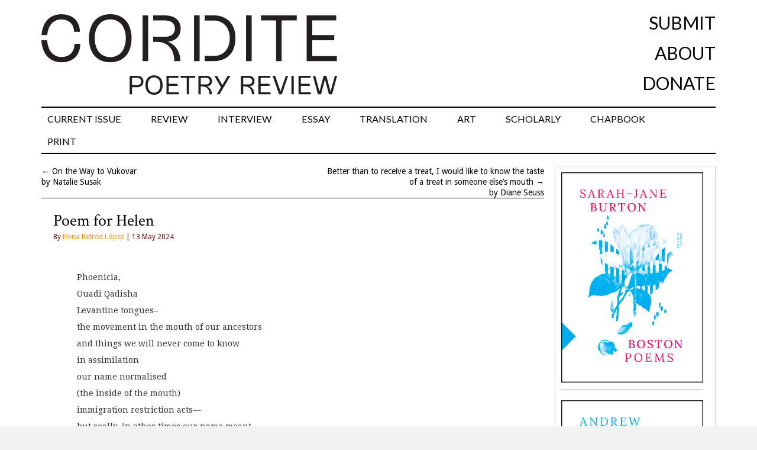

--- FILE ---
content_type: text/css
request_url: http://cordite.org.au/wp-content/themes/twentyten/style.css?ver=20210424
body_size: 7231
content:
/*
Theme Name: Twenty Ten
Theme URI: http://wordpress.org/
Description: The 2010 theme for WordPress is stylish, customizable, simple, and readable -- make it yours with a custom menu, header image, and background. Twenty Ten supports six widgetized areas (two in the sidebar, four in the footer) and featured images (thumbnails for gallery posts and custom header images for posts and pages). It includes stylesheets for print and the admin Visual Editor, special styles for posts in the "Asides" and "Gallery" categories, and has an optional one-column page template that removes the sidebar.
Author: the WordPress team
Version: 1.1
Tags: black, blue, white, two-columns, fixed-width, custom-header, custom-background, threaded-comments, sticky-post, translation-ready, microformats, rtl-language-support, editor-style
*/

/* Reset default browser CSS. Based on work by Eric Meyer: http://meyerweb.com/eric/tools/css/reset/index.html
-------------------------------------------------------------- */
html,body,div,span,applet,object,iframe,h1,h2,h3,h4,h5,h6,p,blockquote,pre,a,
abbr,acronym,address,big,cite,code,del,dfn,em,font,img,ins,kbd,q,s,samp,small,
strike,strong,sub,sup,tt,var,b,u,i,center,dl,dt,dd,ol,ul,li,fieldset,form,label,legend {
	background:transparent;
	border:0;
	margin:0;
	padding:0;
	vertical-align:baseline
}

input {
	color:#666;
	font-size:12px;
	line-height:18px
}

textarea {
	padding:2px;
	color:#666;
	font-size:12px;
	line-height:18px;
	background:#f9f9f9;
	border:1px solid #ccc;
	box-shadow:inset 1px 1px 1px rgba(0,0,0,0.1);
	-moz-box-shadow:inset 1px 1px 1px rgba(0,0,0,0.1);
	-webkit-box-shadow:inset 1px 1px 1px rgba(0,0,0,0.1)
}


/* Structure */



body {
	line-height:1.5;
	font-family:'Droid Sans',Lucida,Arial,Helvetica,sans-serif;
	font-size:16px;
	background:#f1f1f1;
	color:#666;
}

#container {
	float:left;
        margin:0 -280px 0 0;
	width:100%;
}

#content {
	margin:0 290px 0 0;
	background:#fff;
	padding:20px;
}

.one-column #wide {
	margin:0 280px 0 0;
	padding:0;
	background:#fff;
	width:100%;
}

#wide {
	margin:0 280px 0 0;
	padding:0;
	background:#fff;
	width:100%; 
}

.one-column #content {
	background:#fff;
	margin:0 280px 40 0;
	width:900px 
}

.one-column #content.wide {
	width:1120px 
}

#artwork {
	background:#fff;
	margin:0 280px 0 0;
	width:100%;
	color:#333;
	font-size:12px;
	line-height:18px
}

#header {
	padding:20px 20 0 0;
        margin-top:20px;
}

#site-description {
	clear:right;
	float:right;
	font-style:normal;
	margin:14px 0 18px 0;
	width:220px;
	-webkit-text-size-adjust:140%
}

#wrapper {
	margin-top:20px;
	background:#fff;
	padding:0 20px;
	width:1140px
}

#access .menu-header,div.menu,#colophon,#branding,#wrapper {
	margin:0 auto;
	width:1140px
}

#main {
	overflow:hidden;
	padding:20px 0 0 0;
	margin:0 auto;
	width:1140px
}



/* Fonts */



#artwork,input,textarea,#site-info,.page-title span,.pingback a.url,.entry-content label,
.entry-content tr th,.entry-content thead th,#access .menu,#access div.menu ul,
.widget-title,.wp-caption-text,.entry-meta,.comment-meta,#respond label,.navigation,
h3#comments-title,h3#reply-title,#cancel-comment-reply-link,.form-allowed-tags,
#wp-calendar,.comment-body tr th,.comment-body thead th,.entry-utility,.pingback p,
.reply,input[type=submit] {
	font-family:'Droid Sans',Lucida,Arial,Helvetica,sans-serif
}



/* Titles */



h1,h2,h3,h4,h5,h6 {
	font-weight:normal;
	clear:both
}

.entry-title,.entry title a,.page-title,h1 {
	font-family: 'Droid Serif', 'Georgia', serif
}

h1 a:link {
	font-family: 'Droid Serif', 'Georgia', serif
}

#site-title {
	float:left;
	margin:40 20 18px 0;
	width:700px;
	font-family:Arial;
	font-size:16px;
	line-height:36px;
	text-transform:uppercase
}

#site-title a {
	color:#900;
	font-weight:bold;
	text-decoration:none
}

h3#related_post_title {
	color:#990000;
	font-weight:bold;
	font-size:14px;
	font-family:'Droid Sans',Helvetica,sans-serif;
	margin-bottom:0}

.page-title {
	color:#660000;
	font-size:14px;
	font-weight:bold;
	margin:0 0 36px 0
}

.page-title span {
	color:#333;
	font-size:16px;
	font-style:italic;
	font-weight:normal
}

.page-title a:link,.page-title a:visited {
	color:#ccc;
	text-decoration:none
}

.page-title a:active,.page-title a:hover {
	color:#993
}

#content .entry-title, #artwork .entry-title {
	color:#000;
	font-size:28px;
	line-height:1.3em;
	font-weight:normal;
	margin-bottom:0;
	font-family: 'Crimson Text', serif;
}

.entry-title a:link,.entry-title a:visited {
	color:#000;
	text-decoration:none;
	font-family: 'Crimson Text', serif;
    font-size: 1.1em;
}

.entry-title a:active,.entry-title a:hover {
	color:#FF8C00;
	font-family: 'Crimson Text', serif;
    font-size: 1.1em;
	text-decoration:none;
}



/* Content */



p {
	margin-bottom:16px
}

a:link, a:visited {
	color:#000;
}

a:active,a:hover {
	color:#FF8C00;
}

#content {
	margin-bottom:16px
}

#content,#content input,#content textarea {
	color:#333;
	font-size:12px;
	line-height:18px
}

#content p,#content ul,#content ol,#content dd,#content pre,#content hr {
	margin-bottom:16px
}

#content ul ul,#content ol ol,#content ul ol,#content ol ul {
	margin-bottom:0
}

#content kbd,#content tt,#content var {
	font-size:15px;
	line-height:21px
}

#content code {
	font-size:13px 
}

#content dt,#content th {
	color:#000
}

#content h1,#content h2,#content h3,#content h4,#content h5,#content h6 {
	font-family:'Droid Sans',Helvetica, sans-serif;
	color:#900;
	font-weight:bold;
	margin:0 0 20px 0;
	line-height:1.5em
}

#content tr th,#content thead th {
	color:#888;
	font-size:12px;
	font-weight:bold;
	line-height:18px;
	padding:9px 24px
}

#content tr td {
	border-top:1px solid #e7e7e7;
	padding:6px 24px
}

#content tr.odd td {
	background:#f2f7fc
}

.hentry {
	margin:0 0 48px 0
}

.home .sticky {
	background:#f2f7fc;
	border-top:4px solid #000;
	padding:18px 20px;
	margin-left:-20px;
	margin-right:-20px
}

.single .hentry {
	margin:0 0 36px 0
}

.entry-meta {
	color:#888;
	font-size:10px;
	-webkit-text-size-adjust:120%
}

.entry-meta abbr,.entry-utility abbr {
	border:0
}

.entry-meta abbr:hover,.entry-utility abbr:hover {
	border-bottom:1px dotted #666
}

.entry-content,.entry-summary {
	clear:both;
	padding:12px 0 0 0
}

#content .entry-summary p:last-child {
	margin-bottom:12px
}

.entry-content fieldset {
	border:1px solid #e7e7e7;
	margin:0 0 24px 0;
	padding:24px
}

.entry-content fieldset legend {
	background:#fff;
	color:#000;
	font-weight:bold;
	padding:0 24px
}

.entry-content input {
	margin:0 0 24px 0
}

.entry-content input.file,.entry-content input.button {
	margin-right:24px
}

.entry-content label {
	color:#888;
	font-size:12px
}

.entry-content select {
	margin:0 0 24px 0
}

.entry-content sup,.entry-content sub {
	font-size:10px
}

.entry-content blockquote.left {
	float:left;
	margin-left:0;
	margin-right:24px;
	text-align:right;
	width:33%
}

.entry-content blockquote.right {
	float:right;
	margin-left:24px;
	margin-right:0;
	text-align:left;
	width:33%
}

.page-link {
	color:#000;
	font-weight:bold;
	margin-top:20px;
	margin-bottom:20px;
	word-spacing:.5em
}

.page-link a:link,.page-link a:visited {
	background:#f1f1f1;
	color:#333;
	font-weight:normal;
	padding:.5em .75em;
	text-decoration:none
}

.wide .page-link a:link, .wide .page-link a:visited {
	padding: 0.5em 0.75em;
	margin-right: 0.3em;
}
.wide .page-link span {
	padding: 0.5em;
	margin-right: 0.3em;
}
.wide .page-link a span {
	padding: 0;
	margin: 0;
}
.home .sticky .page-link a {
	background:#d9e8f7
}

.page-link a:active,.page-link a:hover {
	color:#6c6
}

.page .edit-link {
	clear:both;
	display:block
}



/* Special and Grammatical Styles (Poem and text Formatting etc) */



blockquote cite {
	font-style:normal
}

blockquote {
	font-style:normal;
	background:#f7f5f5;
	padding:3em;
	margin-bottom:20px;
	quotes:none
}

blockquote:before,blockquote:after {
	content:'';
	content:none
}

del {
	text-decoration:line-through
}
del.redacted {
	background:#333;
	text-decoration:none;
}

pre {
	background:#fff;
	padding:40px;
	font-size:14px; 
	font-family:Droid Serif,Georgia,serif;
	line-height:1.3em;
	-webkit-text-size-adjust:140%
}

code {
	font-family:Monaco,Consolas,"Andale Mono","DejaVu Sans Mono",monospace;
	background:#ccc;
	font-size:10px;
	margin-left:25px;
	font-color:#900;
	-webkit-text-size-adjust:140%
}

.stanza, .stanza-prose {
	background:#fff;
	padding:40px;
	font-size:14px; 
	font-family: 'Droid Serif', 'Georgia', serif;
	line-height:1.3em;
}
.stanza-prose {
	line-height: 2em;
}

.contributorpoem {
	background:#fff;
	padding:40px;
	font-size:14px;
	font-family: 'Droid Serif', 'Georgia', serif;
	line-height:1.0em
}

.stanza_ozko {
	background:#fff;
	padding:10px;
	font-size:14px; 
	font-family: 'Droid Serif', 'Georgia', serif;
	line-height:1.3em
}

.audio-wrapper { 
	float: left; 
	width: 190px; 
	height: 190px; 
	margin: 0px 5px 5px 0px; 
	background: #f7f5f5; 
	padding: 4px;
}

.index-wrapper { 
	float: left; 
	width: 167px; 
	height: 120px; 
	margin: 0px 5px 5px 0px; 
	background: #f7f5f5; 
	padding: 4px;
}

.electronic-wrapper { 
	float: left; 
	width: 165px; 
	height: 60px; 
	margin: 0px 5px 5px 0px; 
	background: #FFFFFF; 
	border: 0px dotted; 
	padding: 4px;
}

.apophansis {
	font-family:Courier;
	color:#666666;
	font-size: 12px;
	font-weight:normal;
  	background:#FFF;
  	line-height:140%;
	padding-top:10px;
	padding-left:100px;
	padding-right:50px;
	padding-bottom:10px;
}

.apophansisimage {
	font-family:Courier;
	color:#666666;
	font-size: 12px;
	font-weight:normal;
 	background:#FFF;
  	line-height:140%;
	text-align: center;
}

.entry-content-serif {
	font-family:'Droid Serif','Georgia',serif;
	font-size:11pt;
	line-height:24px;
	padding-top:24px
}

.ozko {
	background:#fff;
	padding:10px;
	font-size:14px; 
	font-family: 'Droid Serif', 'Georgia', serif;
	line-height:1.3em}

.indented_title {
	background:#fff;
	padding-left:40px;
	color:#060;
	font:16px Georgia,serif;
	line-height:1.5em
}

.indented_title a:link,indented_title a:active {
	color:#993;
	text-decoration:none;
	font:16px Georgia,serif;
	line-height:1.5em
}

.indented_title a:visited {
	color:#ccc;
	text-decoration:none;
	font:16px Georgia,serif;
	line-height:1.5em
}

hr {
	background-color:#ccc;
	border:0;
	height:1px;
	margin-bottom:18px;
	clear:both
}

.screen-reader-text {
	position:absolute;
	left:-9000px
}

strong {
	font-weight:bold
}

cite,em,i {
	font-style:italic
}

big {
	font-size:131.25%
}

ins {
	background:#ffc;
	text-decoration:none
}

abbr,acronym {
	border-bottom:1px dotted #666;
	cursor:help
}

sup {
	bottom:1ex;
	height:0;
	line-height:1;
	vertical-align:baseline;
	position:relative
}

sub {
	top:.5ex;
	height:0;
	line-height:1;
	vertical-align:baseline;
	position:relative
}



/* Lists */



ul {
	list-style:circle;
	margin:0 0 18px 1.5em
}

ol {
	list-style:decimal;
	margin:0 0 18px 1.5em
}

ol ol {
	list-style:upper-alpha
}

ol ol ol {
	list-style:lower-roman
}

ol ol ol ol {
	list-style:lower-alpha
}

ul ul,ol ol,ul ol,ol ul {
	margin-bottom:0
}

dl {
	margin:0 0 24px 0
}

dt {
	font-weight:bold
}

dd {
	margin-bottom:18px
}



/* Navigation (Main Horizontal Top Nav) */



#access {
	/* background:#f7f5f5; */
	border-top: 2px solid #000;
	border-bottom: 2px solid #000;
	margin:0 auto;
	width:1140px;
	display:block;
	float:left;
	-webkit-text-size-adjust:140%
}

#access .menu-header,div.menu {
	font-size:12px;
	text-transform:uppercase;
	margin-left:0
}

#access .menu-header ul,div.menu ul {
	list-style:none;
	margin:0;
	font-family: 'Lato', sans-serif;
    font-size: 1.35em;
}

#access a {
	display:block;
	text-decoration:none;
	color:#000;
	padding:0 10px;
	line-height:38px
}

#access .menu-header li,div.menu li {
	float: left;
	position: relative;
	margin-right: 30px;
}

#access ul ul {
	display:none;
	position:absolute;
	top:38px;
	left:0;
	float:left;
	box-shadow:0 3px 3px rgba(0,0,0,0.2);
	-moz-box-shadow:0 3px 3px rgba(0,0,0,0.2);
	-webkit-box-shadow:0 3px 3px rgba(0,0,0,0.2);
	width:180px;
	z-index:99999
}

#access ul ul li {
	min-width:180px
}

#access ul ul ul {
	left:100%;
	top:0
}

#access ul ul a {
	background:#fff;
	height:auto;
	line-height:1em;
	padding:10px;
	width:160px;
	font-size: 0.8em;
	color:#000;
}

#access li:hover>a,#access ul ul:hover>a {
	color: #FF8C00;
	background: #fff
}

#access ul li:hover>ul {
	display:block
}

#access ul li.current_page_item>a,#access ul li.current-menu-ancestor>a,
#access ul li.current-menu-item>a,#access ul li.current-menu-parent>a {
	color:#FF8C00;
	background:#fff
}

* html #access ul li.current_page_item a,* html #access ul li.current-menu-ancestor a,
* html #access ul li.current-menu-item a,* html #access ul li.current-menu-parent a,* html #access ul li a:hover {
	color:#cc6;
	background:#fff
}



/* OzKo Navigation */



#access_ozko {
	background:#fc0;
	margin:0 auto;
	width:1140px;
	display:block;
	float:left
}

#access_ozko .menu-header,div.menu {
	font-size:12px;
	text-transform:uppercase;
	margin-left:0
}

#access_ozko .menu-header ul,div.menu ul {
	list-style:none;
	margin:0
}

#access_ozko .menu-header li,div.menu li {
	float:left;
	position:relative
}

#access_ozko ul ul li {
	min-width:180px
}

#access_ozko a {
	display:block;
	text-decoration:none;
	color:#900;
	padding:0 10px;
	line-height:38px
}

#access_ozko ul ul {
	display:none;
	position:absolute;
	top:38px;
	left:0;
	float:left;
	box-shadow:0 3px 3px rgba(0,0,0,0.2);
	-moz-box-shadow:0 3px 3px rgba(0,0,0,0.2);
	-webkit-box-shadow:0 3px 3px rgba(0,0,0,0.2);
	width:180px;
	z-index:99999
}

#access_ozko ul ul ul {
	left:100%;
	top:0
}

#access_ozko ul ul a {
	background:#fff;
	height:auto;
	line-height:1em;
	padding:10px;
	width:160px;
	color:#900
}

#access_ozko li:hover>a,#access_ozko ul ul:hover>a {
	color:#ccc;
	background:#fff
}

#access_ozko ul li:hover>ul {
	display:block
}

#access_ozko ul li.current_page_item>a,#access_ozko ul li.current-menu-ancestor>a,
#access_ozko ul li.current-menu-item>a,#access_ozko ul li.current-menu-parent>a {
	color:#900;
	background:#fff
}

* html #access_ozko ul li.current_page_item a,* html #access_ozko ul li.current-menu-ancestor a,
* html #access_ozko ul li.current-menu-item a,* html #access_ozko ul li.current-menu-parent a,* html #access_ozko ul li a:hover {
	color:#cc6;
	background:#fff
}



/* About Page Navigation Menu */



#access_about {
	background:#CC99CC;
	margin:0 auto;
	width:610px;
	display:block;
	float:left
}

#access_about .menu-header,div.menu {
	font-size:12px;
	text-transform:uppercase;
	margin-left:0
}

#access_about .menu-header ul,div.menu ul {
	list-style:none;
	margin:0
}

#access_about .menu-header li,div.menu li {
	float:left;
	position:relative
}

#access_about a {
	display:block;
	text-decoration:none;
	color:#900;
	padding:0 10px;
	line-height:38px
}

#access_about ul ul {
	display:none;
	position:absolute;
	top:38px;
	left:0;
	float:left;
	box-shadow:0 3px 3px rgba(0,0,0,0.2);
	-moz-box-shadow:0 3px 3px rgba(0,0,0,0.2);
	-webkit-box-shadow:0 3px 3px rgba(0,0,0,0.2);
	width:180px;
	z-index:99999
}

#access_about ul ul li {
	min-width:180px
}

#access_about ul ul ul {
	left:100%;
	top:0
}

#access_about ul ul a {
	background:#fff;
	height:auto;
	line-height:1em;
	padding:10px;
	width:160px;
	color:#900
}

#access_about li:hover>a,#access_about ul ul:hover>a {
	color:#ccc;
	background:#fff
}

#access_about ul li:hover>ul {
	display:block
}

#access_about ul li.current_page_item>a,#access_ozko ul li.current-menu-ancestor>a,
#access_ozko ul li.current-menu-item>a,#access_ozko ul li.current-menu-parent>a {
	color:#900;
	background:#fff
}

#access_about ul li.current_page_item a, #access_about ul li.current-menu-ancestor a, 
#access_ozko ul li.current-menu-item a,#access_about ul li.current-menu-parent a, #access_ozko ul li a:hover {
	color:#cc6;
	background:#fff
}



/* Author Photo and Bio Styles */



#entry-author-info,
.entry-author-info {
	border-top:1px solid #900;
	padding:18px 20px;
	margin:24px 0;
	overflow:hidden;
	clear:both;
	font-size:14px;
	line-height:20px
}

#entry-author-info #author-avatar,
.entry-author-info .author-avatar {
	background:#fff;
	border:1px solid #f2f2f2;
	float:left;
	margin:0 -104px 0 0;
	padding:10px
}

#entry-author-info #author-description,
.entry-author-info .author-description {
	float: left;
	margin: 0;
}

#entry-author-info h2,
.entry-author-info h2 {
	color:#990000;
	font-weight:bold;
	font-size:100%;
	margin-bottom:0}

.entry-utility {
	color:#660000;
	font-size:12px;
	line-height:18px;
	clear:both;
	-webkit-text-size-adjust:120%
}

.entry-meta a,.entry-utility a {
	color:#FF8C00;
}

.entry-utility a {
	text-decoration: none;
}


.entry-meta a:hover,.entry-utility a:hover {
	color:#ccc
}

#content .video-player {
	padding:0
}

.home #content .category-asides p {
	font-size:14px;
	line-height:20px;
	margin-bottom:10px;
	margin-top:0
}

.home .hentry.category-asides {
	padding:0
}

.home #content .category-asides .entry-content {
	padding-top:0
}



/* Gallery display in posts and category listings */



#content .gallery, #artwork .gallery {
	margin:auto
}

#content .gallery .gallery-item, #artwork .gallery .gallery-item {
	float:left;
	margin-top:0;
	text-align:center;
	width:33%
}

#content .gallery img, #artwork .gallery img {
	border:2px solid #cfcfcf
}

#content .gallery .gallery-caption, #artwork .gallery .gallery-caption {
	color:#990000;
	font-size:10px;
	margin:0 0 12px
}

#content .gallery dl, #artwork .gallery dl {
	margin:0
}

#content .gallery br+br, #artwork .gallery br+br {
	display:none
}

.category-gallery, #artwork .category-gallery {
	margin-bottom:48px
}

.category-gallery h2, #artwork .category-gallery h2 {
	margin-top:10px
}

.category-gallery .size-thumbnail img, #artwork .category-gallery .size-thumbnail img {
	border:10px solid #f1f1f1;
	margin-bottom:0
}

.category-gallery .gallery-thumb, #artwork .category-gallery .gallery-thumb {
	float:left;
	margin-right:20px;
	margin-top:-4px}

.home #content .category-gallery .entry-content p {
	display:inline
}

.home #content .category-gallery .entry-utility {
	padding-top:4px
}



/* Attachments (Images) - this section needs some work :-) */



.single-attachment #content {
	margin:0 auto;
	width:900px
}

a img {
	border:0
}

#branding img {
	clear:both;
	border-top:4px solid #fff;
	display:block;
	border-bottom:0px solid #ccc
}

.entry-content .attachment img {
	margin-bottom:0
}

.attachment .entry-content .entry-caption {
	font-size:140%;
	margin-top:24px
}

.attachment .entry-content .nav-previous a:before {
	content:'\2190\00a0'
}

.attachment .entry-content .nav-next a:after {
	content:'\00a0\2192'
}

#content img {
	margin:0;
	/* max-width:640px */
}

#content.wide img {
	max-width:1100px;
}

#content.wide .indent-content {
	padding: 0 100px;
}

#content .attachment img {
	max-width:900px
}

#content .alignleft,#content img.alignleft {
	display:inline;
	float:left;
	margin-right:24px;
	margin-top:4px
}

#content .alignright,#content img.alignright {
	display:inline;
	float:right;
	margin-left:24px;
	margin-top:4px
}

#content .aligncenter,#content img.aligncenter {
	clear:both;
	display:block;
	margin-left:auto;
	margin-right:auto
}

#content img.alignleft,#content img.alignright,#content img.aligncenter {
	margin-bottom:12px
}

#content .wp-caption, #artwork .wp-caption {
	background:#f1f1f1;
	line-height:18px;
	text-align:left;
	margin-bottom:20px;
	padding:4px;
        color:#000000;
	font-size:10px;
        font-weight:normal;
        font-family:'Droid Sans',Lucida,Arial,Helvetica,sans-serif;
	text-align: center;
}

#content .wp-caption img, #artwork .wp-caption img {
	margin:5px 5px 0
}

#content .wp-caption p., wp-caption-text, #artwork .wp-caption p., #artwork wp-caption-text {
	margin: 5px;
	color:#000000;
	font-size:10px;
        font-weight:normal;
	font-family:'Droid Sans',Lucida,Arial,Helvetica,sans-serif;

}

#content .wp-smiley {
	margin:0
}




/* Previous Next Post Navigation */




.top_navigation {
	font-size:12px;
	overflow:hidden;
	color:#ccc;
	line-height:36px;
}

.top_navigation a:link,.top_navigation a:visited {
	color:#900;
	text-decoration:none
}

.top_navigation a:active,.top_navigation a:hover {
	color:#ccc
}

.header_area_left {
	float:left;
	width:45%;
padding-right: 0px;
border-right: 0px solid;
}

.header_area_right {
	float:right;
	width:45%;
padding-right: 0px;
border-right: 0px solid;
}

.header_logo {
	float:left;
	width:45%;
padding-right: 0px;
border-right: 0px solid;
}

.header_sponsor1 {
	float:right;
	width:45%;
padding-right: 0px;
border-right: 0px solid;
}

.header_sponsor2 {
	float:left;
	width:45%;
padding-right: 0px;
border-right: 0px solid;
}

header_navbar {
	float:right;
	width:45%;
padding-right: 0px;
border-right: 0px solid;
}

.navigation {
	font-size:14px;
	line-height:18px;
	overflow:hidden;
	color:#000;
	margin-right:290px;
	-webkit-text-size-adjust:120%
}

.navigation a:link,.navigation a:visited {
	color:#000;
	text-decoration:none
}

.navigation a:active,.navigation a:hover {
	color:#FF8C00;
}

.navigation-wide {
	font-size:12px;
	line-height:18px;
	overflow:hidden;
	color:#ccc;
	padding:5px;
	margin-right:0
}

.navigation-wide a:link,.navigation-wide a:visited {
	color:#900;
	text-decoration:none
}

.navigation-wide a:active,.navigation-wide a:hover {
	color:#ccc
}

.nav-previous {
	float:left;
	width:45%;
padding-right: 0px;
border-right: 0px solid;
}
.nav-previous img {
	padding-bottom: 20px;
}

.nav-next {
	float:right;
	width:45%;
	text-align:right;
padding-left: 0px;
border-left: 0px solid;
}

#secondary-nav {
	list-style-type: none;
	font-family: 'Lato', sans-serif;
	font-size:2.5em;
	color: #000;
	text-transform: uppercase;
}

#secondary-nav li {
	padding-bottom: 0.5em;
}

#secondary-nav li:last-child {
	padding-bottom: 0;
}

#secondary-nav a {
	color: #000;
}

#secondary-nav a:focus,
#secondary-nav a:hover,
#secondary-nav a:active {
	color: #FF8C00;
}

#nav-above {
	margin-bottom:0;
	border-bottom:solid 1px;
	margin-top:0
}

#nav-above {
	display:none
}

.paged #nav-above,.single #nav-above {
	display:block
}

#nav-above {
	margin-bottom:0;
	margin-top:0;
	background:#ffffff
}

#nav-above {
	display:none
}

.paged #nav-above,.single #nav-above {
	display:block
}

#nav-below {
	margin:-18px 0 0 0
}



/* Comments */



#comments {
	clear:both
}

#comments .navigation {
	padding:0 0 18px 0
}

h3#comments-title,h3#reply-title {
	color:#990000;
	font-weight:bold;
	font-size:14px;
	font-family:'Droid Sans',Helvetica,sans-serif;
	margin-bottom:0
}

h3#comments-title {
	padding:24px;
}

.commentlist {
	list-style:none;
	margin:0
}

.commentlist li.comment {
	border-bottom:1px solid #e7e7e7;
	line-height:24px;
	margin:0 0 24px 0;
	padding:0 0 0 56px;
	position:relative
}

.commentlist li:last-child {
	border-bottom:0;
	margin-bottom:0
}

#comments .comment-body ul,#comments .comment-body ol {
	margin-bottom:18px
}

#comments .comment-body p:last-child {
	margin-bottom:6px
}

#comments .comment-body blockquote p:last-child {
	margin-bottom:24px
}

.commentlist ol {
	list-style:decimal
}

.commentlist .avatar {
	position:absolute;
	top:4px;
	left:0
}

.comment-author cite {
	color:#000;
	font-style:normal;
	font-weight:bold
}

.comment-author .says {
	font-style:italic
}

.comment-meta {
	font-size:12px;
	margin:0 0 18px 0
}

.comment-meta a:link,.comment-meta a:visited {
	color:#888;
	text-decoration:none
}

.comment-meta a:active,.comment-meta a:hover {
	color:#ff4b33
}

.reply {
	font-size:12px;
	padding:0 0 24px 0
}

.reply a,a.comment-edit-link {
	color:#888
}

.reply a:hover,a.comment-edit-link:hover {
	color:#ff4b33
}

.commentlist .children {
	list-style:none;
	margin:0
}

.commentlist .children li {
	border:0;
	margin:0
}

.nopassword,.nocomments {
	display:none
}

#comments .pingback {
	margin-bottom:18px;
	padding-bottom:18px;
	border-bottom:1px solid #e7e7e7
}

.commentlist li.comment+li.pingback {
	margin-top:-6px
}

#comments .pingback p {
	color:#888;
	font-size:12px;
	line-height:18px;
	display:block;
	margin:0
}

#comments .pingback .url {
	font-style:italic;
	font-size:13px
}

input[type=submit] {
	color:#333
}

#respond {
	margin:24px 0;
	border-top:1px solid #e7e7e7;
	overflow:hidden;
	position:relative
}

#respond p {
	margin:0
}

#respond .comment-notes {
	margin-bottom:1em
}

.form-allowed-tags {
	line-height:1em
}

.children #respond {
	margin:0 48px 0 0
}

h3#reply-title {
	margin:18px 0
}

#comments-list #respond {
	margin:0 0 18px 0
}

#comments-list ul #respond {
	margin:0
}

#cancel-comment-reply-link {
	font-size:12px;
	line-height:18px;
	font-weight:normal
}

#respond .required {
	color:#ff4b33;
	font-weight:bold
}

#respond label {
	color:#888;
	font-size:12px
}

#respond input {
	margin:0 0 9px;
	width:98%
}

#respond textarea {
	width:98%
}

#respond .form-allowed-tags {
	color:#888;
	font-size:12px;
	line-height:18px
}

#respond .form-allowed-tags code {
	font-size:11px
}

#respond .form-submit {
	margin:12px 0
}

#respond .form-submit input {
	width:auto;
	font-size:14px
}



/* Sidebar Widget Areas */



#primary,#guncotton {
	float:right;
	overflow:hidden;
	width:250px;
	background:#fff;
	padding:10px;
        font-size: 12px;
	margin-top:0;
	margin-bottom:10px;
	border:1px solid #ccc
}

#primary-padded {
	float:right;
	overflow:hidden;
	width:250px;
	background:#fff;
	padding:10px;
	margin-bottom:20px;
	border:1px solid #ccc
}

#secondary {
	float:right;
	overflow:hidden;
	width:250px;
	background:#fff;
	padding:10px;
	margin-top:10px;
	margin-bottom:10px;
	clear:right;
	border:1px solid #ccc
}

.widget-area ul {
	list-style:none;
	margin-left:0
}

.widget-area ul ul {
	list-style:disc;
	margin-left:1.3em
}

.widget_search #s {
	width:60%
}

.widget_search label {
	display:none
}

.widget-container {
	margin:0 0 18px 0
}

.widget-title {
	color:#990000;
        font-size: 14px;
	font-weight:bold;
	padding-bottom:5px;
	padding-top:0
}

.widget-area a:link,.widget-area a:visited {
	text-decoration:none
}

.widget-area a:active,.widget-area a:hover {
	text-decoration:underline
}

.widget-area .entry-meta {
	font-size:11px;
	-webkit-text-size-adjust:140%
}

#wp_tag_cloud div {
	line-height:1.6em
}

#wp-calendar {
	width:100%
}

#wp-calendar caption {
	font-weight:bold;
	color:#222;
	text-align:left;
	font-size:14px;
	padding-bottom:4px
}

#wp-calendar thead {
	font-size:11px
}

#wp-calendar tbody {
	color:#aaa
}

#wp-calendar tbody td {
	padding:3px 0 2px;
	background:#f5f5f5;
	border:1px solid #fff;
	text-align:center
}

#wp-calendar tbody .pad {
	background:0
}
	
#wp-calendar tfoot #next {
	text-align:right
}

.widget_rss a.rsswidget {
	color:#000
}

.widget_rss a.rsswidget:hover {
	color:#ff4b33
}

.widget_rss .widget-title img {
	height:11px;
	width:11px
}

#main .widget-area ul {
	margin-left:0;
	padding:0 10px 0 0
}

#main .widget-area ul ul {
	border:0;
	margin-left:1.3em;
	padding:0
}



/* Twitter Widget */



.widget_twitter div {
    padding:2px;
	border:solid 0px;
	width:246px;
}

.widget_twitter ul li {
    margin-bottom:10px;
}

.widget_twitter .follow-button, .widget_twitter .xavisys-link {
    margin:0 0px 0px 0px;
}

.widget_twitter .entry-meta {
    display:block;
    font-size:80%;
}

.widget_twitter .intent-meta a {
    background: url(); /** from Twitter ressources */
    display: inline-block;
    height: 16px;
    text-indent: -9999px;
    width: 16px;
}
.widget_twitter .intent-meta a.in-reply-to {
    background-position: 0 center;
}
.widget_twitter .intent-meta a:hover.in-reply-to {
    background-position: -16px center;
}
.widget_twitter .intent-meta a.favorite {
    background-position: -32px center;
}
.widget_twitter .intent-meta a:hover.favorite {
    background-position: -48px center;
}
.widget_twitter .intent-meta a.retweet {
    background-position: -80px center;
}
.widget_twitter .intent-meta a:hover.retweet {
    background-position: -96px center;
}



/* Footer */



#footer {
	margin-top:20px;
	margin-bottom:20px;
	clear:both;
	width:100%
}
	
#colophon {
	border-top:1px solid #900;
	margin-top:-4px;
	padding:18px 0;
	overflow:hidden
}

#site-info {
	float:left;
	width:700px;
	font-weight:normal;
	font-size:12px;
	font-family:'Droid Sans',Lucida,sans-serif
}

#site-info a {
	color:#990000;
	text-decoration:none
}

#site-generator {
	float:right;
	width:220px;
	font-weight:normal;
	font-size:12px;
	position:relative;
	font-style:normal
}

#site-generator a {
	color:#666;
	display:inline-block;
	text-decoration:none;
	background:url(images/wordpress.png) center left no-repeat;
	padding-left:20px;
	line-height:16px
}

#site-generator a:hover {
	text-decoration:underline
}

#footer-widget-area {
	overflow:hidden;
        font-size: 12px;
}

#footer-widget-area .widget-area {
	float:left;
	margin-right:20px;
	width: 270px;
}

#footer-widget-area #fourth {
	margin-right:0
}
#cat {
	width:220px;
}

.rotate-90 {
  	unicode-bidi:bidi-override;
  	direction:rtl;
	-webkit-transform: rotate(90deg);
	-moz-transform: rotate(90deg);
	-ms-transform: rotate(90deg);
	-o-transform: rotate(90deg);
	filter: progid:DXImageTransform.Microsoft.BasicImage(rotation=1);
}

/* Columns */

.col-1-2 {
	padding-left:10%;
	float:left;
	width:40%;
}
.col-2-2 {
	float:left;
	width:40%
}
.clear {
	clear:both;
}

/* Donate */
a.donate-button,
a.donate-button:link,
a.donate-button:visited,
a.donate-button:focus,
a.donate-button:hover,
a.donate-button:active {
  margin: 0;
  margin-left: 1em;
  padding: 0.5em;
  background-color: #E64342;
  color: #FFF;
  font-weight: bold;
  border-radius: 0.5em;
}

/* Category redevelopment */

#category-container .category-grid {
	display: grid;
	grid-template-columns: repeat(3, 1fr);
	grid-gap: 10px;
	grid-auto-rows: minmax(100px, auto);
}

#category-container .post img {
	width: 100%;
	height: auto;
}

#category-container h2 {
	color: #000;
	padding-bottom: 20px;
}

#category-container .article-title {
	margin: 5px 0;
}

#category-container .article-title a {
	text-decoration: none;
}

#category-container .entry-summary {
	color: #000;
	display: -webkit-box;
	-webkit-line-clamp: 3;
	-webkit-box-orient: vertical;
	overflow: hidden;
	text-overflow: ellipsis;
	line-height: 1.5em;
	height: 4.5em;
}

#category-container .article-meta, 
#category-container .article-utility {
	font-size: 0.8em;
}

#category-container .article-utility {
	margin-top: 5px;
}

#category-container .article-featured-image {
	overflow:hidden;
	height: 200px;
	box-sizing: border-box;
}

body.category-reviews #category-container .article-featured-image {
	height: 400px;
}

#category-container .article-default-image {
	overflow:hidden;
	height: 200px;
	box-sizing: border-box;
	padding:30px;
	border: 1px solid #000;
}

/* Print Styles */

@media print { body {
	background:none!important
}

#wrapper {
	float:none!important;
	clear:both!important;
	display:block!important;
	position:relative!important
}

#header {
	border-bottom:2pt solid #000;
	padding-top:15pt;
	padding-bottom:5pt
}

#colophon {
	border-top:2pt solid #000
}

#site-title,#site-description {
	float:none;
	margin:0;
	padding:0;
	line-height:1.4em
}

#site-title {
	font-size:13pt
}

.entry-content {
	font-size:15pt;
	line-height:24px
}

.entry-title {
	font-size:21pt
}

#access,#branding img,#respond,.comment-edit-link,.edit-link,.navigation,.page-link,.widget-area {
	display:none!important
}

#container,#header,#footer {
	width:100%;
	margin:0
}

#content,.one-column #content {
	width:100%;
	margin:24pt 0 0;
	background:#fff
}

.wp-caption p, #artwork .wp-caption p {
	font-size:11pt;
}

#site-info,#site-generator {
	float:none;
	width:auto
}

#colophon {
	width:auto
}

img#wpstats {
	display:none
}

#site-generator a {
	padding:0;
	margin:0
}

#entry-author-info,
.entry-author-info {
	border:1px solid #e7e7e7
}

#main {
	display:inline
}

.home .sticky {
	border:0
}	
}


--- FILE ---
content_type: image/svg+xml
request_url: http://cordite.org.au/wp-content/themes/twentyten/images/Cordite_PoetryReviewLogo.svg
body_size: 7197
content:
<svg id="Layer_1" data-name="Layer 1" xmlns="http://www.w3.org/2000/svg" viewBox="0 0 380.32 103.48"><defs><style>.cls-1{fill:#231f20;}</style></defs><title>Cordite_PoetryReviewLogo</title><path class="cls-1" d="M49,12.35a19.16,19.16,0,0,0-8.29-7.77A27.71,27.71,0,0,0,28.26,1.93,25.45,25.45,0,0,0,14.61,5.52,23.37,23.37,0,0,0,5.66,16a37.09,37.09,0,0,0-3,12.71H10a29.93,29.93,0,0,1,2.16-9.11,18.44,18.44,0,0,1,6.46-8.26,16.67,16.67,0,0,1,9.6-2.82,18.42,18.42,0,0,1,8.46,1.89,13.7,13.7,0,0,1,5.8,5.51,17.06,17.06,0,0,1,2.08,8.62H52A24,24,0,0,0,49,12.35Z" transform="translate(-2.57 -1.84)"/><path class="cls-1" d="M45.17,39.84A18.83,18.83,0,0,1,43.05,49a14.3,14.3,0,0,1-5.88,5.88,17.94,17.94,0,0,1-8.59,2,17.11,17.11,0,0,1-9.76-2.82,18.49,18.49,0,0,1-6.58-8.25,30.59,30.59,0,0,1-2.3-10.58H2.57A37.24,37.24,0,0,0,5.75,49.44,23.75,23.75,0,0,0,14.81,60a25.83,25.83,0,0,0,13.77,3.59,26.81,26.81,0,0,0,12.59-2.82,20.06,20.06,0,0,0,8.37-8.13,25.63,25.63,0,0,0,3-12.75Z" transform="translate(-2.57 -1.84)"/><path class="cls-1" d="M115.11,16a24.06,24.06,0,0,0-9.56-10.54,28.09,28.09,0,0,0-14.42-3.6A28.12,28.12,0,0,0,76.7,5.44,24.06,24.06,0,0,0,67.14,16,35.25,35.25,0,0,0,63.9,28.73c-.1,1.29-.15,2.63-.15,4q0,9.81,3.39,16.76A24.06,24.06,0,0,0,76.7,60a28.22,28.22,0,0,0,14.43,3.59A28.18,28.18,0,0,0,105.55,60a24.06,24.06,0,0,0,9.56-10.54q3.39-6.94,3.39-16.76A37.9,37.9,0,0,0,115.11,16Zm-6.54,29.87a19.29,19.29,0,0,1-7.06,8.29,20.27,20.27,0,0,1-20.76,0,19.3,19.3,0,0,1-7.07-8.29,30.37,30.37,0,0,1-2.57-13.12,39.58,39.58,0,0,1,.19-4,27.51,27.51,0,0,1,2.38-9.11,19.39,19.39,0,0,1,7.07-8.3,20.27,20.27,0,0,1,20.76,0,19.37,19.37,0,0,1,7.06,8.3,30.35,30.35,0,0,1,2.58,13.11A30.36,30.36,0,0,1,108.57,45.85Z" transform="translate(-2.57 -1.84)"/><rect class="cls-1" x="130.15" y="1.47" width="7.19" height="58.84"/><path class="cls-1" d="M167.66,38.33c-.77-.38-1.58-.71-2.42-1a22,22,0,0,0,7.12-1.91,16,16,0,0,0,6.87-6,16.86,16.86,0,0,0,2.45-9.19,16.33,16.33,0,0,0-2.45-9,16,16,0,0,0-6.87-5.84,24.29,24.29,0,0,0-10.29-2H146.41V9.85h15.66a15.28,15.28,0,0,1,6.37,1.27,10.11,10.11,0,0,1,4.33,3.59,9.71,9.71,0,0,1,1.55,5.52,10.22,10.22,0,0,1-1.55,5.68,10,10,0,0,1-4.33,3.68,15.28,15.28,0,0,1-6.37,1.26H146.41v6.62h5.44a21.51,21.51,0,0,1,11.48,3A19.36,19.36,0,0,1,170.81,49a30.67,30.67,0,0,1,2.61,13.15h7.77a28.74,28.74,0,0,0-3.48-14.5A22.77,22.77,0,0,0,167.66,38.33Z" transform="translate(-2.57 -1.84)"/><rect class="cls-1" x="196.3" y="1.47" width="7.19" height="58.84"/><path class="cls-1" d="M248.69,16.8a23.6,23.6,0,0,0-9.8-10,30.68,30.68,0,0,0-14.84-3.43h-11.4V9.93h11.4a21.16,21.16,0,0,1,10.75,2.7,18.78,18.78,0,0,1,7.36,7.81,26.46,26.46,0,0,1,2.65,12.29A26.47,26.47,0,0,1,242.16,45a18.78,18.78,0,0,1-7.36,7.81,21.26,21.26,0,0,1-10.75,2.69H212.63v6.62h11.42a30.68,30.68,0,0,0,14.84-3.43,23.6,23.6,0,0,0,9.8-10,33.86,33.86,0,0,0,3.47-15.94A33.82,33.82,0,0,0,248.69,16.8Z" transform="translate(-2.57 -1.84)"/><rect class="cls-1" x="263.24" y="1.47" width="7.19" height="58.84"/><polygon class="cls-1" points="282.44 1.47 282.44 8.01 301.89 8.01 301.89 60.31 309 60.31 309 8.01 328.45 8.01 328.45 1.47 282.44 1.47"/><polygon class="cls-1" points="348.39 53.77 348.39 33.42 376.66 33.42 376.66 26.89 348.39 26.89 348.39 8.01 379.19 8.01 379.19 1.47 348.39 1.47 341.19 1.47 341.19 8.01 341.19 26.89 341.19 33.42 341.19 53.77 341.19 60.31 348.39 60.31 380.09 60.31 380.09 53.77 348.39 53.77"/><path class="cls-1" d="M132.33,83.71a6.29,6.29,0,0,0-1.67-1.5,7.64,7.64,0,0,0-2.2-.93,10.5,10.5,0,0,0-2.64-.31h-9.73v23.76h3V95.62h6.76a10.3,10.3,0,0,0,2.6-.31,7.94,7.94,0,0,0,2.19-.93,6.05,6.05,0,0,0,1.7-1.53,6.72,6.72,0,0,0,1.07-2.1,8.64,8.64,0,0,0,.36-2.55,8.13,8.13,0,0,0-.36-2.46A6.42,6.42,0,0,0,132.33,83.71Zm-2.18,7a4.16,4.16,0,0,1-1.75,1.65,5.51,5.51,0,0,1-2.58.58h-6.76V83.64h6.76a5.76,5.76,0,0,1,2.58.55,4.06,4.06,0,0,1,1.75,1.58,4.58,4.58,0,0,1,.63,2.43A4.88,4.88,0,0,1,130.15,90.72Z" transform="translate(-2.57 -1.84)"/><path class="cls-1" d="M155.71,83.91a9.41,9.41,0,0,0-3.22-2.48,10.39,10.39,0,0,0-2.36-.79,14,14,0,0,0-5.38,0,10.39,10.39,0,0,0-2.36.79,9.41,9.41,0,0,0-3.22,2.48,11,11,0,0,0-2.06,3.84,18.42,18.42,0,0,0,0,10.2,11.12,11.12,0,0,0,2.06,3.84,9.54,9.54,0,0,0,3.22,2.48,10.39,10.39,0,0,0,2.36.79,14,14,0,0,0,5.38,0,10.39,10.39,0,0,0,2.36-.79,9.54,9.54,0,0,0,3.22-2.48A11.29,11.29,0,0,0,157.77,98a18.42,18.42,0,0,0,0-10.2A11.2,11.2,0,0,0,155.71,83.91Zm-1.22,14.24a8,8,0,0,1-2.86,3.35,8.21,8.21,0,0,1-8.38,0,8,8,0,0,1-2.86-3.35,14.15,14.15,0,0,1,0-10.6,7.89,7.89,0,0,1,2.86-3.35,8.21,8.21,0,0,1,8.38,0,7.89,7.89,0,0,1,2.86,3.35,14,14,0,0,1,0,10.6Z" transform="translate(-2.57 -1.84)"/><path class="cls-1" d="M166.38,93.87H177.8V91.23H166.38V83.61h12.41V81H163.41v23.76h15.74v-2.64H166.38Z" transform="translate(-2.57 -1.84)"/><path class="cls-1" d="M181.63,82.29v1.32h7.82v21.12h3V83.61h7.82V81H181.63Z" transform="translate(-2.57 -1.84)"/><path class="cls-1" d="M219.08,93.54a6.24,6.24,0,0,0,1.63-1.43,6,6,0,0,0,1-1.93,7.29,7.29,0,0,0,.37-2.38,6.83,6.83,0,0,0-.37-2.31,5.85,5.85,0,0,0-1-1.88,6.59,6.59,0,0,0-1.63-1.42,7.6,7.6,0,0,0-2.21-.91A11,11,0,0,0,214.2,81h-9.71v23.76h3v-10h2.6A8.65,8.65,0,0,1,214.71,96a7.85,7.85,0,0,1,3,3.45,12.39,12.39,0,0,1,1.05,5.31h3.14a11.68,11.68,0,0,0-1.4-5.86,9.25,9.25,0,0,0-4.06-3.76c-.33-.16-.68-.29-1-.42a10.94,10.94,0,0,0,1.43-.24A7.6,7.6,0,0,0,219.08,93.54Zm-4.88-1.45h-6.73V83.61h6.73a6.17,6.17,0,0,1,2.57.51,4.12,4.12,0,0,1,1.75,1.45,3.92,3.92,0,0,1,.63,2.23,4.12,4.12,0,0,1-.63,2.29,4,4,0,0,1-1.75,1.49A6.17,6.17,0,0,1,214.2,92.09Z" transform="translate(-2.57 -1.84)"/><path class="cls-1" d="M235.28,92.85v0l-.45-.77c-.72-1.25-1.44-2.48-2.14-3.72-1.9-3.3-3.32-5.77-4.29-7.42h-3.47q5.75,9.9,8.58,14.85h0l-5.3,8.91h3.47l7.06-11.88q3.5-5.94,7-11.88h-3.47Z" transform="translate(-2.57 -1.84)"/><path class="cls-1" d="M273.66,93.54a6.11,6.11,0,0,0,2.68-3.36,7.56,7.56,0,0,0,.36-2.38,7.08,7.08,0,0,0-.36-2.31,6.26,6.26,0,0,0-1-1.88,6.83,6.83,0,0,0-1.64-1.42,7.6,7.6,0,0,0-2.21-.91,11,11,0,0,0-2.67-.31h-9.7v23.76h3v-10h2.6A8.65,8.65,0,0,1,269.29,96a7.85,7.85,0,0,1,3,3.45,12.39,12.39,0,0,1,1.05,5.31h3.14a11.68,11.68,0,0,0-1.4-5.86A9.25,9.25,0,0,0,271,95.11c-.33-.16-.67-.29-1-.42a10.94,10.94,0,0,0,1.43-.24A7.6,7.6,0,0,0,273.66,93.54Zm-4.88-1.45h-6.73V83.61h6.73a6.14,6.14,0,0,1,2.57.51,4.12,4.12,0,0,1,1.75,1.45,3.92,3.92,0,0,1,.63,2.23,4.12,4.12,0,0,1-.63,2.29,4,4,0,0,1-1.75,1.49A6.14,6.14,0,0,1,268.78,92.09Z" transform="translate(-2.57 -1.84)"/><path class="cls-1" d="M284.59,93.87H296V91.23H284.59V83.61H297V81H281.61v23.76h15.75v-2.64H284.59Z" transform="translate(-2.57 -1.84)"/><path class="cls-1" d="M310.09,100.85Q307.46,93.32,303.2,81H300q2.76,7.92,8.25,23.76h3.53Q317.26,88.89,320,81h-3Q312.71,93.33,310.09,100.85Z" transform="translate(-2.57 -1.84)"/><path class="cls-1" d="M324.15,92.85v11.88h3V81h-3Z" transform="translate(-2.57 -1.84)"/><path class="cls-1" d="M336.33,93.87h11.42V91.23H336.33V83.61h12.41V81H333.36v23.76H349.1v-2.64H336.33Z" transform="translate(-2.57 -1.84)"/><path class="cls-1" d="M380,81q-3.45,12.72-5.53,20.34-2-7.62-5.36-20.34h-3.53q-1.84,7-5.27,20.29-2.08-7.61-5.52-20.29h-3l6.43,23.76h4.06q2-7.92,3.1-11.88l1.55-5.94.37-1.42q3.27,12.48,5.08,19.24h4.12l3.24-11.88q1.59-5.94,3.2-11.88Z" transform="translate(-2.57 -1.84)"/></svg>